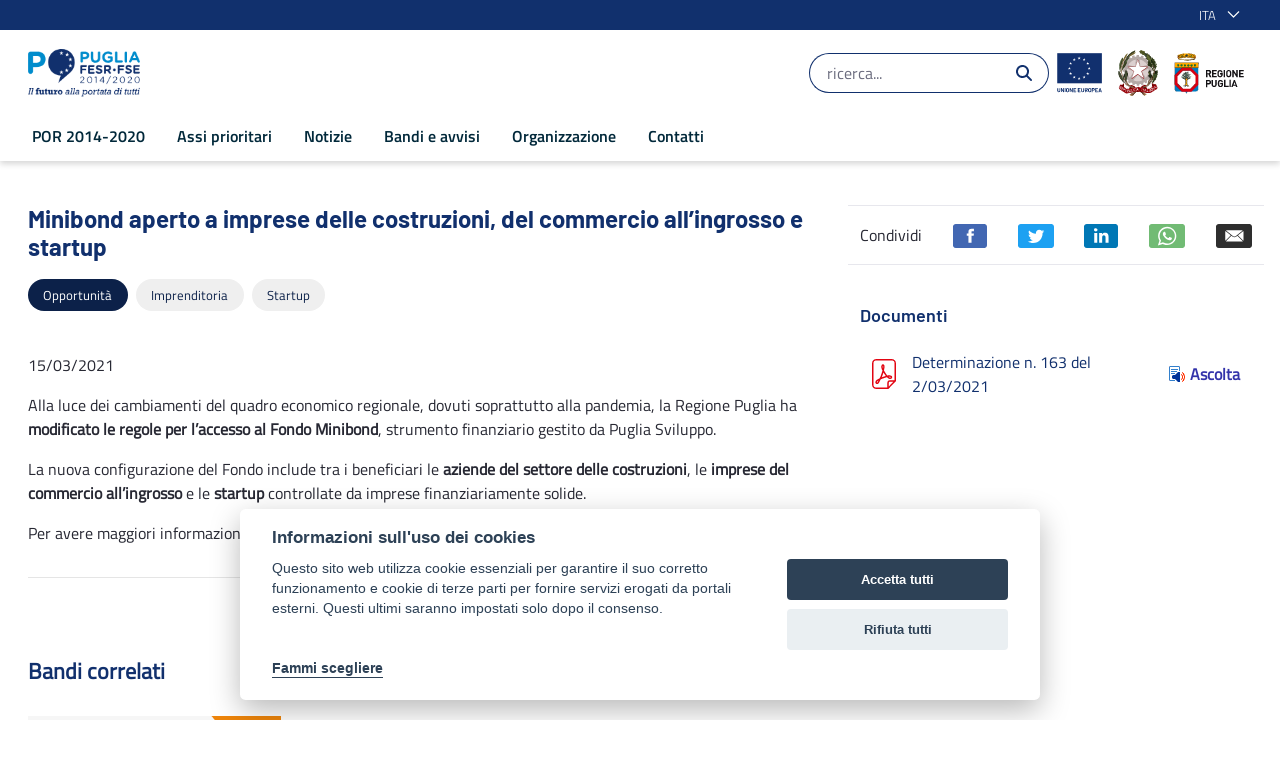

--- FILE ---
content_type: text/javascript
request_url: https://por.regione.puglia.it/o/frontend-js-aui-web/aui/aui-event-input/aui-event-input-min.js
body_size: 633
content:
YUI.add("aui-event-input",function(e,t){var n=e.Node.DOM_EVENTS;if(e.Features.test("event","input")){n.input=1;return}n.cut=1,n.dragend=1,n.paste=1;var r=e.Event.KeyMap,i="~~aui|input|event~~",s=["keydown","paste","drop","cut"],o={cut:1,drop:1,paste:1};e.Event.define("input",{on:function(t,n,r){var i=this;n._handler=t.on(s,e.bind(i._dispatchEvent,i,n,r))},delegate:function(t,n,r,o){var u=this;n._handles=[],n._handler=t.delegate("focus",function(t){var o=t.target,a=o.getData(i);a||(a=o.on(s,e.bind(u._dispatchEvent,u,n,r)),n._handles.push(a),o.setData(i,a))},o)},detach:function(e,t){t._handler.detach()},detachDelegate:function(t,n){e.Array.each(n._handles,function(t){var n=e.one(t.evt.el);n&&n.setData(i,null),t.detach()}),n._handler.detach()},_dispatchEvent:function(t,n,i){var s=this,u,a;u=i.target,(o[i.type]||u.get("ownerDocument").get("activeElement")===u)&&r.isModifyingKey(i.keyCode)&&(t._timer&&(t._timer.cancel(),t._timer=null),a=r.isKey(i.keyCode,"WIN_IME")?null:u.get("value"),t._timer=e.soon(e.bind("_fireEvent",s,t,n,i,a)))},_fireEvent:function(e,t,n,r){var i=n.target;e._timer=null,i.get("value")!==r&&t.fire(n)}})},"3.1.0-deprecated.95",{requires:["aui-event-base","event-delegate","event-synthetic","timers"]});
